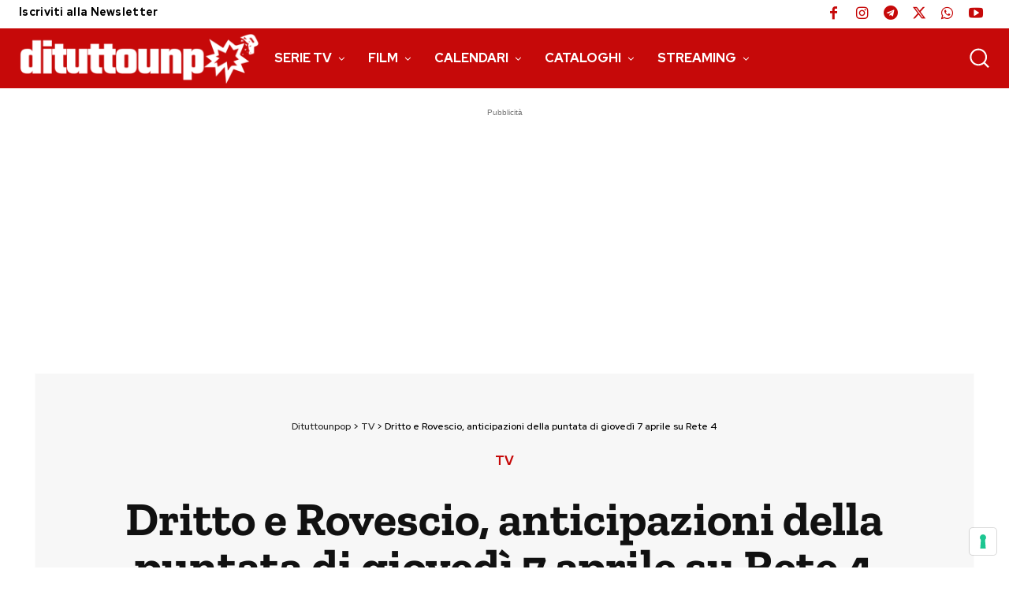

--- FILE ---
content_type: text/html; charset=utf-8
request_url: https://www.google.com/recaptcha/api2/aframe
body_size: 264
content:
<!DOCTYPE HTML><html><head><meta http-equiv="content-type" content="text/html; charset=UTF-8"></head><body><script nonce="I1hpcctWQlBlkbzIEsjNBA">/** Anti-fraud and anti-abuse applications only. See google.com/recaptcha */ try{var clients={'sodar':'https://pagead2.googlesyndication.com/pagead/sodar?'};window.addEventListener("message",function(a){try{if(a.source===window.parent){var b=JSON.parse(a.data);var c=clients[b['id']];if(c){var d=document.createElement('img');d.src=c+b['params']+'&rc='+(localStorage.getItem("rc::a")?sessionStorage.getItem("rc::b"):"");window.document.body.appendChild(d);sessionStorage.setItem("rc::e",parseInt(sessionStorage.getItem("rc::e")||0)+1);localStorage.setItem("rc::h",'1769022504250');}}}catch(b){}});window.parent.postMessage("_grecaptcha_ready", "*");}catch(b){}</script></body></html>